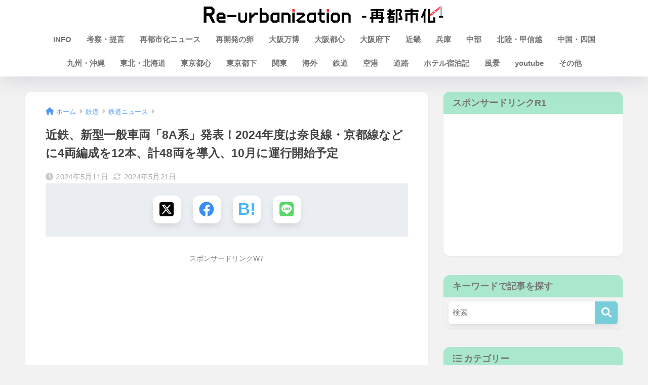

--- FILE ---
content_type: text/html; charset=utf-8
request_url: https://www.google.com/recaptcha/api2/aframe
body_size: 267
content:
<!DOCTYPE HTML><html><head><meta http-equiv="content-type" content="text/html; charset=UTF-8"></head><body><script nonce="8k2vlOzpaMwsWLEyHCeMWQ">/** Anti-fraud and anti-abuse applications only. See google.com/recaptcha */ try{var clients={'sodar':'https://pagead2.googlesyndication.com/pagead/sodar?'};window.addEventListener("message",function(a){try{if(a.source===window.parent){var b=JSON.parse(a.data);var c=clients[b['id']];if(c){var d=document.createElement('img');d.src=c+b['params']+'&rc='+(localStorage.getItem("rc::a")?sessionStorage.getItem("rc::b"):"");window.document.body.appendChild(d);sessionStorage.setItem("rc::e",parseInt(sessionStorage.getItem("rc::e")||0)+1);localStorage.setItem("rc::h",'1768981514251');}}}catch(b){}});window.parent.postMessage("_grecaptcha_ready", "*");}catch(b){}</script></body></html>